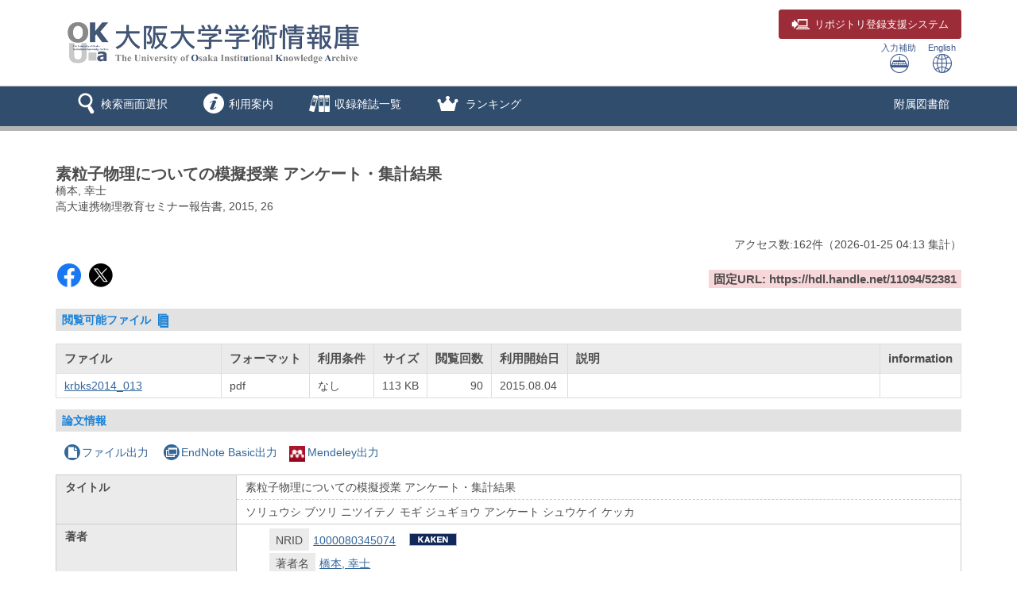

--- FILE ---
content_type: text/css
request_url: https://ir.library.osaka-u.ac.jp/media7/css/remodal_custom.css?20240819
body_size: 30
content:
/* カスタマイズ用css */